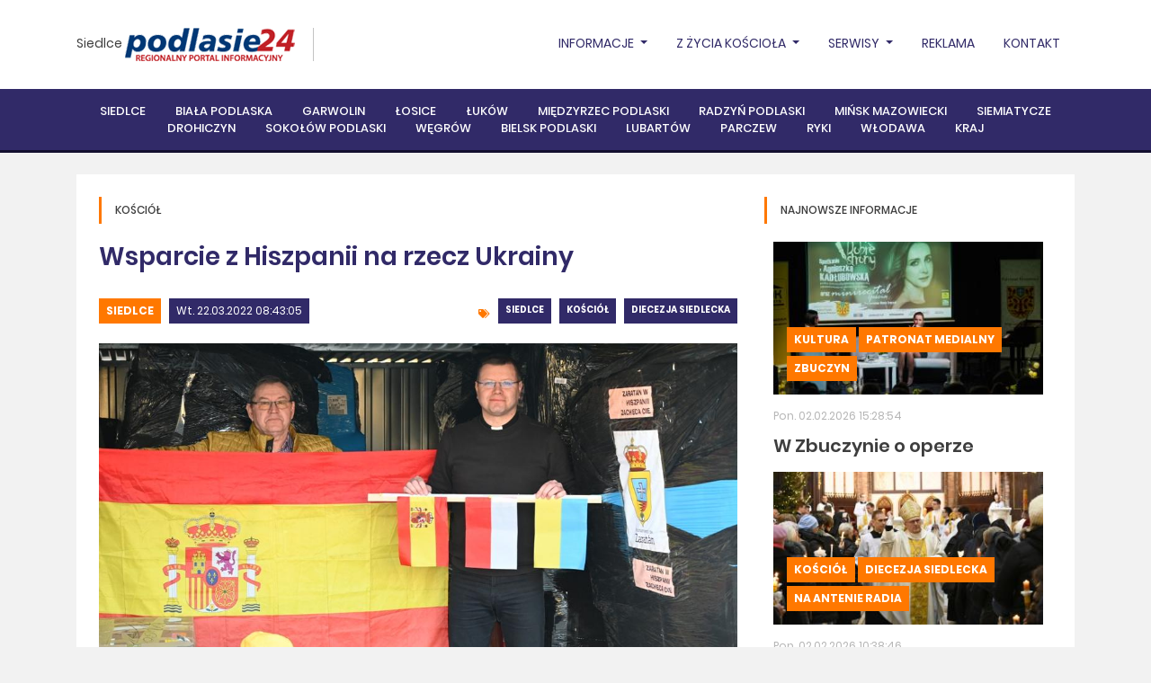

--- FILE ---
content_type: text/html, charset=utf-8
request_url: https://siedlce.podlasie24.pl/kosciol/wsparcie-z-hiszpanii-na-rzecz-ukrainy-20220322084347
body_size: 35779
content:
<!DOCTYPE html><html lang="pl"><head><meta charset="UTF-8" /><title>Siedlce - Regionalny Portal Informacyjny - Podlasie24.pl|Siedlce - Regionalny Portal Informacyjny - Podlasie24.pl</title><meta name="description" content="Wiadomości z powiatu siedleckiego - podlasie24.pl" /><meta property="og:site_name" content="Siedlce - Regionalny Portal Informacyjny - Podlasie24.pl" /><meta property="og:title" content="Wsparcie z Hiszpanii na rzecz Ukrainy" /><meta property="og:description" content="W poniedziałek, 21 marca do siedleckiej parafii św. Jana Pawła II przybył transport darów zorganizowany przez parafię Zaratan w diecezji Valladolid.


" /><meta property="og:url" content="https://siedlce.podlasie24.pl/kosciol/wsparcie-z-hiszpanii-na-rzecz-ukrainy-20220322084347" /><meta property="og:type" content="article" /><meta property="og:image" content="https://siedlce.podlasie24.pl/media/2022/03/22/dsc1286.JPG" /><meta property="fb:page_id" content="137062589646825" /><meta name="viewport" content="width=device-width, initial-scale=1, shrink-to-fit=no, minimum-scale=1"/><link rel="stylesheet" href="https://use.fontawesome.com/releases/v5.5.0/css/all.css" integrity="sha384-B4dIYHKNBt8Bc12p+WXckhzcICo0wtJAoU8YZTY5qE0Id1GSseTk6S+L3BlXeVIU" crossorigin="anonymous"/><link rel="stylesheet" href="https://cdnjs.cloudflare.com/ajax/libs/twitter-bootstrap/4.1.3/css/bootstrap.min.css" integrity="sha384-MCw98/SFnGE8fJT3GXwEOngsV7Zt27NXFoaoApmYm81iuXoPkFOJwJ8ERdknLPMO" crossorigin="anonymous"/><link rel="stylesheet" href="https://cdnjs.cloudflare.com/ajax/libs/select2/4.0.5/css/select2.min.css" integrity="sha384-HIipfSYbpCkh5/1V87AWAeR5SUrNiewznrUrtNz1ux4uneLhsAKzv/0FnMbj3m6g" crossorigin="anonymous"/><link rel="stylesheet" type="text/css" href="//cdn.jsdelivr.net/npm/slick-carousel@1.8.1/slick/slick.css"/><link rel="stylesheet" href="/themes/podlasie24/js/plyr/plyr.css"/><link rel="stylesheet" href="/themes/podlasie24/js/jquery/datepicker/css/bootstrap-datepicker.min.css"/><link rel="stylesheet" href="/js/newsroom/calendar/zabuto_calendar.min.css"/><link rel="stylesheet" href="/themes/podlasie24/css/select2-bootstrap.min.css"/><link rel="stylesheet" href="/themes/podlasie24/css/style.css?v=202104231"/><script src="https://presentations.podlasie24.pl/presentation/1.0.1/presentation.min.js" id="ti-as-presentation" integrity="sha384-8+6KBy2E/cWVjPsiYDRi4s13fGmE7B6UNb52HqYxo5D+Y6dx3M/4oQ4PSfLZfTzd" crossorigin="anonymous" async="async"> </script><script src="/js/newsroom/analytics/1.0.0/newsroom.analytics.min.js" integrity="sha384-bOHs7GoJ3Unc3rFVnPvZKxtjnKJW3f10hpduvhPIRHtUPweq1ex+nTJcddRtrYy6" crossorigin="anonymous" async="async"> </script><script async="async" defer="defer" crossorigin="anonymous" src="https://connect.facebook.net/pl_PL/sdk.js#xfbml=1&amp;version=v6.0&amp;appId=774326605983600&amp;autoLogAppEvents=1"> </script><link rel="stylesheet" href="/themes/podlasie24/js/jquery/lightbox/css/lightbox.min.css"></head><body class="theme-podlasie24 layout-sub-right-main-top-bottom website-b0b2e854-42d2-4729-a2df-6004c9bbfde7 template-8612fc34-1aae-431c-9f0e-2811abaadf4f article-details"><div id="top" class="mb-4">
    <div class="top-nav">
        <div class="container">
            <div class="inner">
                <div class="top-nav-left">
                    <a href="/">Siedlce</a>
                    <div id="logo">
                        <figure><a href="https://podlasie24.pl/"><img src="/themes/podlasie24/img/brand/podlasie24-logo.png" alt="Podlasie24"></a></figure>
                    </div>
                </div>
                
                <p>    </p>
<ul class="nav">
    <li class="nav-item">
        <a class="nav-link dropdown-toggle" href="/region" id="navbarDropdown" role="button" data-toggle="dropdown" aria-haspopup="true" aria-expanded="false">
            Informacje
        </a>
        <div class="dropdown-menu" aria-labelledby="navbarDropdown">
            <a class="dropdown-item" href="/region">Region</a>
            <a class="dropdown-item" href="/kultura">Kultura</a>
            <a class="dropdown-item" href="/sport">Sport</a>
            <a class="dropdown-item" href="/kosciol">Kościół</a>
            <a class="dropdown-item" href="/kino">Kino</a>
            <a class="dropdown-item" href="/wybory">WYBORY</a>
            <a class="dropdown-item" href="/pielgrzymka">Pielgrzymka</a>
            <a class="dropdown-item" href="/o-tym-sie-mowi">O tym się mówi</a>
            <a class="dropdown-item" href="/mazowsze">Mazowsze</a>
            <a class="dropdown-item" href="/misje-ewangelizacyjne">Misje Ewangelizacyjne</a>
            <a class="dropdown-item" href="/kierowcy">KIEROWCY</a>
        </div>
    </li>
    <li class="nav-item dropdown">
        <a class="nav-link dropdown-toggle" href="/kosciol" id="navbarDropdown" role="button" data-toggle="dropdown" aria-haspopup="true" aria-expanded="false">
            Z życia Kościoła
        </a>
        <div class="dropdown-menu" aria-labelledby="navbarDropdown">
            <a class="dropdown-item" href="https://podlasie24.pl/diecezja-siedlecka">Diecezja Siedlecka</a>
            <a class="dropdown-item" href="https://podlasie24.pl/diecezja-drohiczynska">Diecezja Drohiczyńska</a>
            <a class="dropdown-item" href="https://podlasie24.pl/misje-ewangelizacyjne">Misje Ewangelizacyjne</a>
            <a class="dropdown-item" href="https://podlasie24.pl/misje">MISJE</a>
            <a class="dropdown-item" href="https://podlasie24.pl/radiowa-niedziela">RADIOWA NIEDZIELA</a>
            <a class="dropdown-item" href="https://podlasie24.pl/kolo-przyjaciol-krp">KOŁO PRZYJACIÓŁ KRP</a>
        </div>
    </li>

    <li class="nav-item">
        <a class="nav-link dropdown-toggle" href="/serwisy" id="navbarDropdown" role="button" data-toggle="dropdown" aria-haspopup="true" aria-expanded="false">
            Serwisy
        </a>
        <div class="dropdown-menu" aria-labelledby="navbarDropdown">
            <a class="dropdown-item" href="/kierowcy">Kierowcy</a>
            <a class="dropdown-item" href="/rolnicy">Rolnicy</a>
            <a class="dropdown-item" href="/kondolencje">Kondolencje</a>
            <a class="dropdown-item" href="https://podlasie24.pl/zdrowie-i-uroda">Zdrowie i uroda</a>
            <a class="dropdown-item" href="/zyczenia-i-podziekowania">ŻYCZENIA I PODZIĘKOWANIA</a>
            <a class="dropdown-item" href="https://podlasie24.pl/dom-i-ogrod">Dom i ogród</a>
            <a class="dropdown-item" href="/konkurs">Konkurs</a>
            <a class="dropdown-item" href="/pol-serio">... pół serio</a>
            <a class="dropdown-item" href="/o-tym-sie-mowi">O TYM SIĘ MÓWI</a>
            <a class="dropdown-item" href="https://podlasie24.pl/nasze-klimaty">Nasze klimaty</a>
            <a class="dropdown-item" href="https://podlasie24.pl/kulinaria">Kulinaria</a>
            <a class="dropdown-item" href="/reklama">REKLAMA</a>
            <a class="dropdown-item" href="/blok-promocyjny">Blok promocyjny</a>
            <a class="dropdown-item" href="/patronat-medialny">Patronat medialny</a>
            <a class="dropdown-item" href="https://podlasie24.pl/czytelnia">Czytelnia</a>

        </div>
    </li>


    <li class="nav-item">
        <a class="nav-link" href="https://podlasie24.pl//reklama">Reklama</a>
    </li>
    <li class="nav-item">
        <a class="nav-link" href="https://podlasie24.pl//kontakt">Kontakt</a>
    </li>
</ul>
                <div class="clear"><br></div>
            </div>
        </div>
    </div>
    <div class="clear"><br></div>
        
<nav class="navbar navbar-expand-lg navbar-dark">
    <div class="container">
        <div class="inner">
            <button class="navbar-toggler" type="button" data-toggle="collapse" data-target="#navbar" aria-controls="navbar" aria-expanded="false" aria-label="Toggle navigation">
                <span class="navbar-toggler-icon"></span>
            </button>

            <div class="collapse navbar-collapse" id="navbar">
                <ul class="navbar-nav mx-auto">
                    <li class="nav-item"><a class="nav-link" href="https://siedlce.podlasie24.pl">Siedlce</a></li>
                    <li class="nav-item"><a class="nav-link" href="https://bialapodlaska.podlasie24.pl">Biała Podlaska</a></li>
                    <li class="nav-item"><a class="nav-link" href="https://garwolin.podlasie24.pl">Garwolin</a></li>
                    <li class="nav-item"><a class="nav-link" href="https://losice.podlasie24.pl">Łosice</a></li>
                    <li class="nav-item"><a class="nav-link" href="https://lukow.podlasie24.pl">Łuków</a></li>
                    <li class="nav-item"><a class="nav-link" href="https://miedzyrzec.podlasie24.pl">Międzyrzec Podlaski</a></li>
                    <li class="nav-item"><a class="nav-link" href="https://radzyn.podlasie24.pl">Radzyń Podlaski</a></li>
                    <li class="nav-item"><a class="nav-link" href="https://minskmazowiecki.podlasie24.pl">Mińsk Mazowiecki</a></li>
                    <li class="nav-item"><a class="nav-link" href="https://siemiatycze.podlasie24.pl">Siemiatycze</a></li>
                    <li class="nav-item"><a class="nav-link" href="https://drohiczyn.podlasie24.pl">Drohiczyn</a></li>
                    <li class="nav-item"><a class="nav-link" href="https://sokolow.podlasie24.pl">Sokołów Podlaski</a></li>
                    <li class="nav-item"><a class="nav-link" href="https://wegrow.podlasie24.pl">Węgrów</a></li>
                    <li class="nav-item"><a class="nav-link" href="https://bielskpodlaski.podlasie24.pl">Bielsk Podlaski</a></li>
                    <li class="nav-item"><a class="nav-link" href="https://lubartow.podlasie24.pl">Lubartów</a></li>
                    <li class="nav-item"><a class="nav-link" href="https://parczew.podlasie24.pl">Parczew</a></li>
                    <li class="nav-item"><a class="nav-link" href="https://ryki.podlasie24.pl">Ryki</a></li>
                    <li class="nav-item"><a class="nav-link" href="https://wlodawa.podlasie24.pl">Włodawa</a></li>
                    <li class="nav-item"><a class="nav-link" href="https://kraj.podlasie24.pl">Kraj</a></li>
                </ul>
            </div>
        </div>
    </div>
</nav>
<blockquote class="blockquote text-center">

</blockquote>
</div>
<div class="container">
    <section class="section section-white color-schema-orange">
        <div class="inner">
            <div class="row">
                <div class="col col-box">
                    <header class="section-header">
                        <h2>Kościół</h2>
                    </header>
                    <article class="article article-type-full" data-ti-nsa-ci="https://newsroom.podlasie24.pl/9ad46963-0f47-45a0-ad89-499217ac79b5">
    <div class="inner">
        <header class="article-header">
            <h1 class="h2"><span>Wsparcie z Hiszpanii na rzecz Ukrainy</span></h1>
        </header>
        <div class="row mt-4">
            <div class="col-12 col-md-6 mb-3">
                <span class="category">
                	<a href="https://siedlce.podlasie24.pl">Siedlce</a></span>
                	<span class="date">Wt. 22.03.2022 08:43:05</span>
            </div>
            <div class="col-12 col-md-6 mb-3">
                <div class="tags">
                	                    <span class="badge badge-theme"><a href="https://siedlce.podlasie24.pl">Siedlce</a></span>
                                        <span class="badge badge-theme"><a href="/kosciol">Kościół</a></span>
                                        <span class="badge badge-theme"><a href="/diecezja-siedlecka">Diecezja siedlecka</a></span>
                                    </div>
            </div>
        </div>
        <div class="article-image">
            <img src="/media/2022/03/22/dsc1286_b.JPG" alt="" />
            <div class="inner-top">
                            </div>
                    </div>
        <div class="article-inner">
            <div class="desc-left">
                <div class="inner">
                    <div class="date-col"><span>22</span><br />mar 2022</div>
                    <div id="shareIcons" class="social">
                    </div>
                    <div class="social">
                                            <a href="#article-comments"><i class="fas fa-comments"><span>0</span></i></a>
                                            </div>
                </div>
            </div>
            <div class="desc">
                <p class="lead">
                    W poniedziałek, 21 marca do siedleckiej parafii św. Jana Pawła II przybył transport darów zorganizowany przez parafię Zaratan w diecezji Valladolid.



                </p>

                Jak już informowaliśmy, inicjatywa jest wynikiem wspólnego działania tamtejszej parafii i Rady Miasta Zaratan. W darach znalazły się: medykamenty, ubrania, ubranka dziecięce, koce, żywność długoterminowa, słodycze. Zebrano także środki pieniężne w wysokości 2735 euro, które zostały przekazane do Caritas Diecezji Siedleckiej.<br>
Prawie trzy tony darów zostaną rozdysponowane na potrzeby Ukraińców będących na terenie Siedlec oraz będą wykorzystane przez siedlecką Caritas. Ponadto przekazane środki będą stanowiły wsparcie dla zaprzyjaźnionej parafii w Dołhobyczowie na granicy polsko-ukraińskiej.<br><br><br><br>

Foto i tekst: xMW<br><br><br><br>
                


                <div class="tags mt-5 text-left">
                                        <span class="badge badge-theme"><a href="https://siedlce.podlasie24.pl">Siedlce</a></span>
                                        <span class="badge badge-theme"><a href="/kosciol">Kościół</a></span>
                                        <span class="badge badge-theme"><a href="/diecezja-siedlecka">Diecezja siedlecka</a></span>
                                    </div>

                
                                    <div class="comments-container">
	<h2>0 komentarze</h2>
	 <form action="/comments/9ad46963-0f47-45a0-ad89-499217ac79b5" method="post" class="article-comment-form article-comment-form-prototype" novalidate>
	<div class="alert alert-success hidden" role="alert">
		<h4 class="alert-heading result-title">Dziękujemy  za dodanie komentarza!</h4>
	 	<p class="result-message">Komentarz zostanie opublikowany po weryfikacji przez moderatora.</p>
	</div>
	<div class="alert alert-danger hidden" role="alert">
		<h4 class="alert-heading">Błędnie wypełniony formularz</h4>
	 	<p>Popraw w formularzu pola zaznaczone na czerowono i wyślij formularz jeszcze raz.</p>
	</div>
	
    <fieldset>
    	<div class="form-row">
        	<div class="col-md-4 mb-3">
            	<input type="text" name="author" placeholder="imię (nazwisko) / nick" maxlength="100" class="form-control" required/>
            	<div class="invalid-feedback invalid-feedback-author">Podpisz komentarz. Wymagane od 5 do 100 znaków.</div>
            </div>	
        	<div class="col-md-7">
        		<textarea rows="5" name="content" placeholder="komentarz" class="form-control"required></textarea>
        		<div class="invalid-feedback invalid-feedback-content">Wprowadź treść komentarza. Wymagane conajmniej 10 znaków.</div>
        	</div>
        	<div class="col-md-1 align-self-end">
        		<button class="submit" type="submit"><i class="fas fa-paper-plane"></i></button>
        	</div>
        </div>	
    </fieldset>
</form>	 
	 </div>                		
            </div>
        </div>
    </div>
</article>
                </div>
                <div class="col-lg-4 col-xl-sub">
                    

<section class="section section-white color-schema-orange ">
			<header class="section-header">
                            <h2>Najnowsze informacje</h2>
            		</header>	
		
    <div class="articles row ">
				<div class="col-item col-12"> 
    		<article class="article article-type-short item-more">
                <div class="article-image">
                    <img src="/media/2026/02/02/dsc3596_t.jpg" alt="" />
                    <div class="inner-top">
                                            </div>
                    <div class="inner">
                        
                	    <span class="category"><a href="/kultura">Kultura</a></span>
                	    <span class="category"><a href="/patronat-medialny">Patronat medialny</a></span>
                	    <span class="category"><a href="/zbuczyn">Zbuczyn</a></span>
                        </div>
                </div>
                <div class="inner">
                    <span class="date">Pon. 02.02.2026 15:28:54</span>
                    <header class="article-header">
                        <h2><a href="https://siedlce.podlasie24.pl/kultura/w-zbuczynie-o-operze-20260202153439" class="more"><span>W Zbuczynie o operze </span></a></h2>
                    </header>
                </div>
            </article>
        </div>
				<div class="col-item col-12"> 
    		<article class="article article-type-short item-more">
                <div class="article-image">
                    <img src="/media/2026/02/02/623414478-856895747176725-337593632391828759-n_t.jpg" alt="" />
                    <div class="inner-top">
                                            </div>
                    <div class="inner">
                        
                	    <span class="category"><a href="/kosciol">Kościół</a></span>
                	    <span class="category"><a href="/diecezja-siedlecka">Diecezja siedlecka</a></span>
                	    <span class="category"><a href="/na-antenie-radia">Na antenie radia</a></span>
                        </div>
                </div>
                <div class="inner">
                    <span class="date">Pon. 02.02.2026 10:38:46</span>
                    <header class="article-header">
                        <h2><a href="https://siedlce.podlasie24.pl/kosciol/diecezjalne-obchody-dnia-zycia-konsekrowanego-transmisja-20260202110201" class="more"><span>Diecezjalne obchody Dnia Życia Konsekrowanego TRANSMISJA</span></a></h2>
                    </header>
                </div>
            </article>
        </div>
				<div class="col-item col-12"> 
    		<article class="article article-type-short item-more">
                <div class="article-image">
                    <img src="/media/2026/02/01/ab0-6424_t.jpg" alt="" />
                    <div class="inner-top">
                                    <span class="float-right ml-2"><img src="/media/newsroom/badges/audio.png" alt=""></span>
                <span class="float-right ml-2"><img src="/media/newsroom/badges/gallery.png" alt=""></span>
                <span class="float-right ml-2"><img src="/media/newsroom/badges/wideo.png" alt=""></span>
                        </div>
                    <div class="inner">
                        
                	    <span class="category"><a href="/region">Region</a></span>
                        </div>
                </div>
                <div class="inner">
                    <span class="date">Niedz. 01.02.2026 17:59:28</span>
                    <header class="article-header">
                        <h2><a href="https://siedlce.podlasie24.pl/region/siedlce-i-zamosc-pamietaja-audio-wideo-20260201181702" class="more"><span>Siedlce i Zamość pamiętają /AUDIO, WIDEO/</span></a></h2>
                    </header>
                </div>
            </article>
        </div>
		    </div>
    
</section>



    
	
	<div class="list articles ">
            <div class="item col-12">
        	<article class="article article-type-mini">
                <div class="inner">
                    
                                                            <span class="date">Niedz. 01.02.2026 15:32:54</span>
                                        <header class="article-header">
                                                    <h2><a href="https://siedlce.podlasie24.pl/kosciol/papiez-pozdrowil-ruch-swiatlo-zycie-z-diecezji-siedleckiej-20260201153519" class="more"><span>Papież pozdrowił Ruch Światło-Życie z diecezji siedleckiej /WIDEO/</span></a></h2>
                                            </header>
                </div>
        	</article>						
    	</div>
            <div class="item col-12">
        	<article class="article article-type-mini">
                <div class="inner">
                    
                                                <span class="date">Niedz. 01.02.2026 14:11:34</span>
                                        <header class="article-header">
                                                    <h2><a href="https://siedlce.podlasie24.pl/region/siedlecki-zolkiewski-swoja-studniowke-rozpoczal-pieknym-walcem-wideo-20260201152950" class="more"><span>Siedlecki „Żółkiewski” swoją studniówkę rozpoczął pięknym walcem /WIDEO/</span></a></h2>
                                            </header>
                </div>
        	</article>						
    	</div>
            <div class="item col-12">
        	<article class="article article-type-mini">
                <div class="inner">
                    
                                                            <span class="date">Pt. 30.01.2026 19:39:47</span>
                                        <header class="article-header">
                                                    <h2><a href="https://siedlce.podlasie24.pl/kosciol/z-dusza-na-fali-modlitwa-na-antenie-i-rozmowa-o-codziennosci-20260130194606" class="more"><span>„Z duszą na fali…” – modlitwa na antenie i rozmowa o codzienności</span></a></h2>
                                            </header>
                </div>
        	</article>						
    	</div>
            <div class="item col-12">
        	<article class="article article-type-mini">
                <div class="inner">
                    
                                                <span class="date">Pt. 30.01.2026 17:52:56</span>
                                        <header class="article-header">
                                                    <h2><a href="https://siedlce.podlasie24.pl/region/pozyczka-na-komputeryzacje-20260130174952" class="more"><span>Pożyczka na komputeryzację</span></a></h2>
                                            </header>
                </div>
        	</article>						
    	</div>
        </div>
    

<div class="section section-white color-schema-orange">
    <div class="calendar-monthly" data-calendar="901cf801-a4a7-44f3-b68c-d7e81ea0e72b" data-lang="pl"></div>


<div class="modal fade calendar-monthly-modal" id="calendar-monthly-modal-901cf801-a4a7-44f3-b68c-d7e81ea0e72b" tabindex="-1" role="dialog" aria-labelledby="calendar-monthly-modal-labeled-by-901cf801-a4a7-44f3-b68c-d7e81ea0e72b" aria-hidden="true">
  <div class="modal-dialog modal-lg" role="document">
    <div class="modal-content">
      <div class="modal-header">
        <h5 class="modal-title" id="calendar-monthly-modal-labeled-by-901cf801-a4a7-44f3-b68c-d7e81ea0e72b">Wydarzenia w dniu <span class="date"></span></h5>
        <button type="button" class="close" data-dismiss="modal" aria-label="Close">
          <span aria-hidden="true">&times;</span>
        </button>
      </div>
      <div class="modal-body calendar-monthly-modal-body" id="calendar-monthly-modal-body-901cf801-a4a7-44f3-b68c-d7e81ea0e72b">
        
      </div>
    </div>
  </div>
</div>
</div>

        <header class="section-header gray">
            <h2>Facebook</h2>
        </header>
        <div class="fb-page" data-href="https://www.facebook.com/podlasie24" data-tabs="" data-width="260" data-height="" data-small-header="false" data-adapt-container-width="false" data-hide-cover="false" data-show-facepile="false"><blockquote cite="https://www.facebook.com/podlasie24" class="fb-xfbml-parse-ignore"><a href="https://www.facebook.com/podlasie24">Podlasie24.pl</a></blockquote></div>
                </div>
            </div>
        </div>
    </section>
</div>
<div class="footer">
    <div class="container">
        <div class="inner">
            <div class="row justify-content-between">
                <div class="col-xl-6">
                    <div class="row">
                        <div class="col-md-4">
                            <h3>Kanały RRS</h3>
                            <div class="footer-menu">
                                <div class="row">
                                    <div class="col">
                                        <ul>
    <li><a href="https://ng.podlasie24.pl//atom/aktualnosci.xml"></i>Aktualności</a></li>
</ul>
<ul>
    <li><a href="https://ng.podlasie24.pl/atom/z-regionu.xml"></i>Z regionu</a></li>
</ul>
<ul>
    <li><a href="https://ng.podlasie24.pl/atom/kultura.xml"></i>Kultura</a></li>
</ul>
<ul>
    <li><a href="https://ng.podlasie24.pl/atom/sport.xml"></i>Sport</a></li>
</ul>
<ul>
    <li><a href="https://ng.podlasie24.pl/atom/z-zycia-kosciola.xml"></i>Z życia kościoła</a></li>
</ul>

                                    </div>
                                </div>
                            </div>
                        </div>
                        <div class="col-md-8">
                            <h3>Na skróty</h3>
                            <div class="footer-menu">
                                <div class="row">
                                    <div class="col-sm-6">
                                        <ul>
                                            <li><a href="https://podlasie24.pl/reklama">Reklama</a></li>
                                            <li><a href="https://podlasie24.pl/zespol-portalu-podlasie24">Zespół Portalu Podlasie24</a></li>
                                        </ul>
                                    </div>
                                    <div class="col-sm-6">
                                        <ul>
                                            <li><a href="https://podlasie24.pl/kondolencje">Kondolencje i nekrologi</a></li>
                                            <li><a href="https://podlasie24.pl/zyczenia">Życzenia</a></li>
                                            <li><a href="http://archiwum.radiopodlasie.pl/NEW/" taget="_blank">Archiwum Dzwięków</a></li>
                                            <li><a href="http://radiokatolickie.pl" taget="_blank">Radiokatolickie.pl</a></li>
                                            <li><a href="http://fundacja.radiopodlasie.pl/?page_id=250" taget="_blank">1 Procent na RADIO</a></li>
                                        </ul>
                                    </div>
                                </div>
                            </div>
                        </div>
                    </div>
                </div>
                <div class="col-xl-6">
                                        
                                        <h3>Ostatnio komentowane</h3>
                    <div class="footer-menu footer-menu-ellipsis">
                        <div class="row">
                                                        <div class="col-sm-6">
                                <ul>
         <li><a href="/region/w-wojewodztwie-podlaskim-spodziewana-jest-fala-silnych-mrozow-20260130190123#article-comments">W województwie podlaskim spodziewana jes...</a></li>
        <li><a href="/kosciol/komunikat-o-smierci-i-pogrzebie-20260126150434#article-comments">Komunikat o śmierci i pogrzebie</a></li>
        <li><a href="/kosciol/urodziny-ksiedza-pralata-20260129161750#article-comments">Urodziny księdza prałata</a></li>
        <li><a href="/region/jak-przygotowac-auto-do-drogi-gdy-mroz-trzyma-audio-20260130190926#article-comments">Jak przygotować auto do drogi, gdy mróz...</a></li>
        <li><a href="https://siedlce.podlasie24.pl/kultura/od-granicy-do-codziennosci-wystawa-tam-byla-granica-w-fokusie-wideo-20260130174630#article-comments">Od granicy do codzienności – wystawa „Ta...</a></li>
        <li><a href="/region/zwiazane-lapy-kolczatka-na-szyi-kto-porzucil-psa-w-gminie-nurzec-stacja-20260128210130#article-comments">Związane łapy. Kolczatka na szyi. Kto po...</a></li>
    </ul>

                            </div>
                            
                                                        <div class="col-sm-6">
                                <ul>
         <li><a href="/region/wandalizm-w-centrum-siemiatycz-spoldzielnia-szuka-sprawcow-20260127172112#article-comments">Wandalizm w centrum Siemiatycz. Spółdzie...</a></li>
        <li><a href="/region/w-czartajewie-powitano-nowego-dowodce-20260130151346#article-comments">W Czartajewie powitano nowego dowódcę</a></li>
        <li><a href="/region/debata-o-polsce-w-garwolinie-20260130091825#article-comments">Debata o Polsce w Garwolinie</a></li>
        <li><a href="/region/echa-protestu-w-sobolewie-20260127165801#article-comments">Echa protestu w Sobolewie</a></li>
        <li><a href="/region/objal-kluczowe-stanowisko-w-garwolinskiej-policji-20260127111732#article-comments">Objął kluczowe stanowisko w garwolińskie...</a></li>
        <li><a href="/region/inwestycyjny-rok-w-gminie-trojanow-audio-20260127100920#article-comments">Inwestycyjny rok w gminie Trojanów /AUDI...</a></li>
    </ul>

                            </div>
                                                    </div>
                    </div>
                                    </div>
            </div>
        </div>
    </div>
</div>
<!-- Global site tag (gtag.js) - Google Analytics -->
<script async="async" src="https://www.googletagmanager.com/gtag/js?id=UA-7006869-4"> </script>
<script>
    window.dataLayer = window.dataLayer || [];

    function gtag() {
        dataLayer.push(arguments);
    }
    gtag('js', new Date());
   gtag('consent', 'default', {
        'ad_storage': 'granted',
        'ad_user_data': 'granted',
        'ad_personalization': 'granted',
        'analytics_storage': 'granted',
		'functionality_storage': 'granted',
		'personalization_storage': 'granted',
		'security_storage': 'granted'
		 });
    gtag('config', 'UA-7006869-4');
</script>

<!-- Google tag (gtag.js) -->
<script async="" src="https://www.googletagmanager.com/gtag/js?id=G-8H7CG4ZCTH"></script>
<script>
    window.dataLayer = window.dataLayer || [];

    function gtag() {
        dataLayer.push(arguments);
    }
    gtag('js', new Date());

    gtag('config', 'G-8H7CG4ZCTH');
</script>

<!-- Google Tag Manager -->
<script>
    (function(w, d, s, l, i) {
        w[l] = w[l] || [];
        w[l].push({
            'gtm.start': new Date().getTime(),
            event: 'gtm.js'
        });
        var f = d.getElementsByTagName(s)[0],
            j = d.createElement(s),
            dl = l != 'dataLayer' ? '&l=' + l : '';
        j.async = true;
        j.src =
            'https://www.googletagmanager.com/gtm.js?id=' + i + dl;
        f.parentNode.insertBefore(j, f);
    })(window, document, 'script', 'dataLayer', 'GTM-MZDQ2CB');
</script>
<!-- End Google Tag Manager -->

<!-- Google Tag Manager (noscript) -->
<noscript><iframe src="https://www.googletagmanager.com/ns.html?id=GTM-MZDQ2CB" height="0" width="0" style="display:none;visibility:hidden"></iframe></noscript>
<!-- End Google Tag Manager (noscript) -->

<!-- Google tag (gtag.js) -->
<script async="" src="https://www.googletagmanager.com/gtag/js?id=G-K3PN4Q346Y"></script>
<script>
    window.dataLayer = window.dataLayer || [];

    function gtag() {
        dataLayer.push(arguments);
    }
    gtag('js', new Date());

    gtag('config', 'G-K3PN4Q346Y');
</script>
<!-- Google tag (gtag.js) -->
<script async="" src="https://www.googletagmanager.com/gtag/js?id=G-6S72L6EP2Z"></script>
<script>
    window.dataLayer = window.dataLayer || [];

    function gtag() {
        dataLayer.push(arguments);
    }
    gtag('js', new Date());

    gtag('config', 'G-6S72L6EP2Z');
</script>

<!-- Google Tag Manager -->
<script>
    (function(w, d, s, l, i) {
        w[l] = w[l] || [];
        w[l].push({
            'gtm.start': new Date().getTime(),
            event: 'gtm.js'
        });
        var f = d.getElementsByTagName(s)[0],
            j = d.createElement(s),
            dl = l != 'dataLayer' ? '&l=' + l : '';
        j.async = true;
        j.src =
            'https://www.googletagmanager.com/gtm.js?id=' + i + dl;
        f.parentNode.insertBefore(j, f);
    })(window, document, 'script', 'dataLayer', 'GTM-MZDQ2CB');
</script>
<script>
    function allConsentGranted() {
        gtag('consent', 'update', {
            'ad_user_data': 'granted',
            'ad_personalization': 'granted',
            'ad_storage': 'granted',
            'analytics_storage': 'granted'
        });
    }
</script>
<script>
    function consentGrantedAdStorage() {
        gtag('consent', 'update', {
            'ad_storage': 'granted'
        });
    }
</script>
<!-- End Google Tag Manager -->
<!-- Google Tag Manager (noscript) -->
<noscript><iframe src="https://www.googletagmanager.com/ns.html?id=GTM-MZDQ2CB" height="0" width="0" style="display:none;visibility:hidden"></iframe></noscript>
<!-- End Google Tag Manager (noscript) --> <script src="https://cdnjs.cloudflare.com/ajax/libs/jquery/3.3.1/jquery.min.js" integrity="sha384-tsQFqpEReu7ZLhBV2VZlAu7zcOV+rXbYlF2cqB8txI/8aZajjp4Bqd+V6D5IgvKT" crossorigin="anonymous"> </script><script src="https://cdnjs.cloudflare.com/ajax/libs/jquery-easing/1.4.1/jquery.easing.min.js" integrity="sha256-H3cjtrm/ztDeuhCN9I4yh4iN2Ybx/y1RM7rMmAesA0k=" crossorigin="anonymous"> </script><script src="https://cdnjs.cloudflare.com/ajax/libs/popper.js/1.14.3/umd/popper.min.js" integrity="sha384-ZMP7rVo3mIykV+2+9J3UJ46jBk0WLaUAdn689aCwoqbBJiSnjAK/l8WvCWPIPm49" crossorigin="anonymous"> </script><script src="https://cdnjs.cloudflare.com/ajax/libs/twitter-bootstrap/4.1.3/js/bootstrap.min.js" integrity="sha384-ChfqqxuZUCnJSK3+MXmPNIyE6ZbWh2IMqE241rYiqJxyMiZ6OW/JmZQ5stwEULTy" crossorigin="anonymous"> </script><script src="https://cdnjs.cloudflare.com/ajax/libs/select2/4.0.5/js/select2.full.min.js" integrity="sha384-zINbQLO66rPXZxY90sH8+rj07wZ4OUI/mXpU/veA2zjKWcHlY2VBCjeAqBBd8xUK" crossorigin="anonymous"> </script><script src="https://cdnjs.cloudflare.com/ajax/libs/select2/4.0.5/js/i18n/pl.js" integrity="sha384-zrymP1pW0E8iyS7nPb+YZjIZiWFknITbqumtM6KVEkApfRT+iauKqq6Z/jJNWgDl" crossorigin="anonymous"> </script><script type="text/javascript" src="//cdn.jsdelivr.net/npm/slick-carousel@1.8.1/slick/slick.min.js"> </script><script src="/js/newsroom/calendar/zabuto_calendar.js"> </script><script src="/js/newsroom/calendar/calendar_init.js?v=20200419"> </script><script src="/themes/podlasie24/js/jssocials/jssocials.min.js"> </script><script src="/themes/podlasie24/js/plyr/plyr.min.js"> </script><script src="/themes/podlasie24/js/jquery/warski.dev.js?v=20200419"> </script><script src="/themes/podlasie24/js/jquery/datepicker/js/bootstrap-datepicker.min.js"> </script><script src="/themes/podlasie24/js/jquery/datepicker/locales/bootstrap-datepicker.pl.min.js"> </script><script src="/themes/podlasie24/js/jquery/lib.dev.js?v=20210524"> </script><script src="/themes/podlasie24/js/jquery/init.dev.js?v=20210414"> </script><script src="/js/research/poll.js?v=20200419"> </script><script src="/js/research/competition.js?v=20200419"> </script><script src="/js/newsroom/comments.js?v=20200419"> </script><script src="/themes/podlasie24/js/jquery/lightbox/js/lightbox.min.js"></script></body></html>